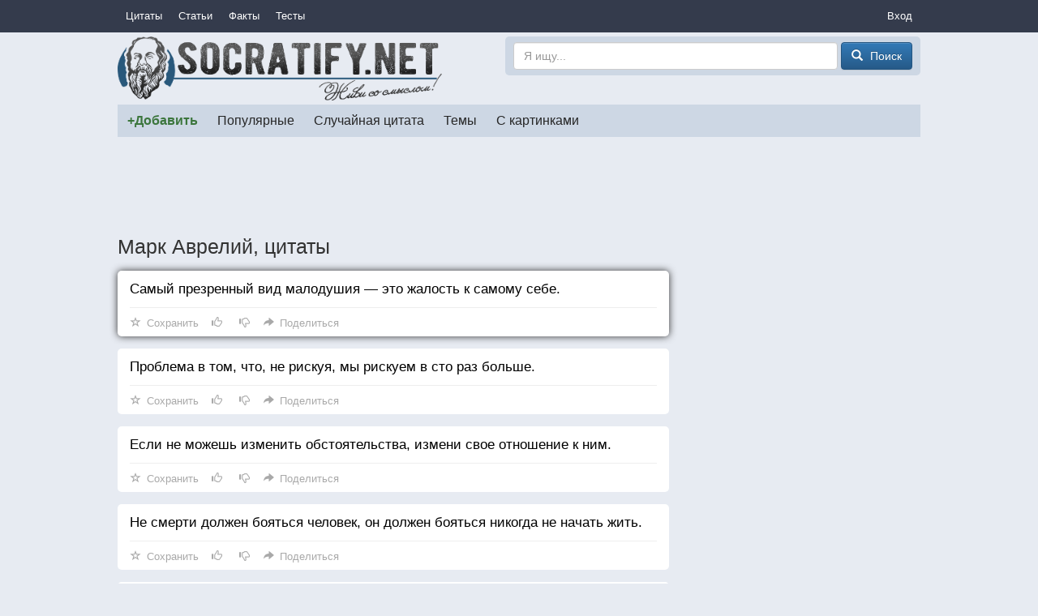

--- FILE ---
content_type: text/html; charset=utf-8
request_url: https://socratify.net/quotes/mark-avrelii?q=43213
body_size: 7743
content:
<!doctype html>
<html>
<head><title>Марк Аврелий, цитаты ▷ Socratify.Net</title><link rel="canonical" href="https://socratify.net/quotes/mark-avrelii"><meta name="description" content="Марк Аврелий - цитаты и пословицы, а также комментарии к ним на сайте Socratify.Net в разделе Авторские цитаты"/><meta name="abstract" content="Марк Аврелий - цитаты и пословицы, а также комментарии к ним на сайте Socratify.Net в разделе Авторские цитаты"/><meta name="keywords" content="Марк Аврелий, авторские цитаты, цитаты и пословицы"/><link rel="next" href="https://socratify.net/quotes/mark-avrelii/page2"><meta property="og:title" content="Марк Аврелий, цитаты на Socratify.Net"/>
    <meta property="og:type" content="website"/>
    <meta property="og:site_name" content="Socratify.Net"/><meta charset="utf-8">
    <meta name="viewport" content="width=device-width, initial-scale=1, maximum-scale=1, user-scalable=no">
    <link rel="shortcut icon" href="https://static.socratify.net/favicon.ico" type="image/x-icon">
    <link rel="icon" href="https://static.socratify.net/favicon.ico" type="image/x-icon"><link href="https://static.socratify.net/bundle.min.7bbb5241baf33a937da1fcf1965a681a.css" rel="stylesheet"><script type="application/javascript">window.APP = {"cookie_domain": ".socratify.net", "debug": false, "request_params": {"q": "43213"}, "request_url": "https://socratify.net/quotes/mark-avrelii?q=43213", "url_register": "https://socratify.net/auth/registration?url=https://socratify.net/quotes/mark-avrelii?q=43213"};</script>
    <script>
        (function(i,s,o,g,r,a,m){i['GoogleAnalyticsObject']=r;i[r]=i[r]||function(){
        (i[r].q=i[r].q||[]).push(arguments)},i[r].l=1*new Date();a=s.createElement(o),
        m=s.getElementsByTagName(o)[0];a.async=1;a.src=g;m.parentNode.insertBefore(a,m)
        })(window,document,'script','//www.google-analytics.com/analytics.js','ga');
        ga('create', 'UA-47719749-1', 'socratify.net');
    </script>

    <script type="text/javascript">
        (function(pageType, featureFlagsString, referral){
            var max_len = 150;
            ga('set', 'dimension1', pageType);
            if(referral){ga('set', 'dimension2', referral)}
            if(featureFlagsString){ga('set', 'dimension5', featureFlagsString.slice(0, max_len))}
            ga('send', 'pageview');
        })(';quote;category_item;id=206;page=1;sec=author;', null, '');
    </script>
</head>
<body class="h-body"><div class="b-menu-primary">
        <div class="h-container">
            <table width="100%">
                <tr>
                    <td class="h-nowrap h-width-1"><a href="https://socratify.net/quotes" class="b-menu-primary__item">Цитаты</a></td>

                    <td>
                        <div id="js-id-menu-primary" class="h-nowrap"></div>
                    </td>

                    <td class="h-width-1">
                        <div class="dropdown">
                            <div class="dropdown-toggle b-menu-primary__item"
                                 id="dropdownMenuPrimaryAuth" data-toggle="dropdown">Вход</div>
                            <ul class="dropdown-menu dropdown-menu-right" aria-labelledby="dropdownMenuPrimaryAuth"><li><a href="https://socratify.net/auth/login">Вход</a></li><li><a href="https://socratify.net/auth/registration">Регистрация</a></li></ul>
                        </div>
                    </td>
                </tr>
            </table>
        </div>
    </div><div class="h-container"><div class="clearfix b-top-panel">
        <div class="b-header__logo">
            <a href="https://socratify.net/" class="h-no-underline">
                <img src="https://static.socratify.net/socrates-logo1.png">
            </a>
        </div>
        <div class="b-header__logo-right">
            <div class="b-header__search-form">
                <form action="https://socratify.net/quotes/search"
                      method='GET'
                      data-url="https://socratify.net/quotes/category-search-suggest"
                      role="form">
                    <input type="text"
                           id="id-search-input"
                           name="term"
                           value=""
                           placeholder="Я ищу..."
                           class="form-control"
                           maxlength="100">
                    <button type="submit" class="btn btn-primary">
                        <span class="glyphicon glyphicon-search h-glyphicon-14"></span>
                        <span class="b-header__search-form-button-text">Поиск</span>
                    </button>
                </form>
            </div>
        </div>
    </div><div id="js-id-menu-secondary" class="b-menu-secondary"></div>
    

    
<div class="b-adsense__horizontal-top h-mt-15" style=""><script async src="//pagead2.googlesyndication.com/pagead/js/adsbygoogle.js"></script><!-- Adsense Horizontal Top -->
            <ins class="adsbygoogle" style="display:block;" data-ad-client="ca-pub-7774384388808561" data-ad-slot="1773493135" data-ad-format="horizontal"></ins>
            <script>(adsbygoogle = window.adsbygoogle || []).push({});</script></div><div class="h-mt-15"><h1 class="h-mv-0 h-huge-text">Марк Аврелий, цитаты</h1>

    <div class="b-layout">
        <div class="b-layout__advert h-mt-15">
            <div class="h-mb-15 h-mq-800-or-more" style="width:300px; height:600px;"><script async src="//pagead2.googlesyndication.com/pagead/js/adsbygoogle.js"></script><!-- Adsense Vertical (static) -->
            <ins class="adsbygoogle" style="display:block;" data-ad-client="ca-pub-7774384388808561" data-ad-slot="3938433530" data-ad-format="vertical"></ins>
            <script>(adsbygoogle = window.adsbygoogle || []).push({});</script></div>
            <div class="js-sticky h-mq-800-or-more">
                <div id="id-widget-quote-data-right"></div>
            </div>
        </div>
        <div class="b-layout__content h-mt-15"><div class="b-list-quote2__item b-list-quote2__item-shared"><a href="https://socratify.net/quotes/mark-avrelii/43213" class="b-list-quote2__item-text js-quote-text">
                Самый презренный вид малодушия — это жалость к самому себе.
            </a><div class="b-action__divider"></div>
    <div class="b-action js-item-action" data-fav-enabled="1" data-like-added="" data-like-url-up="https://socratify.net/action/like-up/quote43213" data-like-url-down="https://socratify.net/action/like-down/quote43213" data-share-fb="https://socratify.net/action/share/facebook/quote43213" data-share-vk="https://socratify.net/action/share/vkontakte/quote43213" data-share-ok="https://socratify.net/action/share/odnoklassniki/quote43213" data-share-mr="https://socratify.net/action/share/mailru/quote43213" data-share-tw="https://socratify.net/action/share/twitter/quote43213"></div></div><div class="b-list-quote2__item "><a href="https://socratify.net/quotes/mark-avrelii/43252" class="b-list-quote2__item-text js-quote-text">
                Проблема в том, что, не рискуя, мы рискуем в сто раз больше.
            </a><div class="b-action__divider"></div>
    <div class="b-action js-item-action" data-fav-enabled="1" data-like-added="" data-like-url-up="https://socratify.net/action/like-up/quote43252" data-like-url-down="https://socratify.net/action/like-down/quote43252" data-share-fb="https://socratify.net/action/share/facebook/quote43252" data-share-vk="https://socratify.net/action/share/vkontakte/quote43252" data-share-ok="https://socratify.net/action/share/odnoklassniki/quote43252" data-share-mr="https://socratify.net/action/share/mailru/quote43252" data-share-tw="https://socratify.net/action/share/twitter/quote43252"></div></div><div class="b-list-quote2__item "><a href="https://socratify.net/quotes/mark-avrelii/43232" class="b-list-quote2__item-text js-quote-text">
                Если не можешь изменить обстоятельства, измени свое отношение к ним.
            </a><div class="b-action__divider"></div>
    <div class="b-action js-item-action" data-fav-enabled="1" data-like-added="" data-like-url-up="https://socratify.net/action/like-up/quote43232" data-like-url-down="https://socratify.net/action/like-down/quote43232" data-share-fb="https://socratify.net/action/share/facebook/quote43232" data-share-vk="https://socratify.net/action/share/vkontakte/quote43232" data-share-ok="https://socratify.net/action/share/odnoklassniki/quote43232" data-share-mr="https://socratify.net/action/share/mailru/quote43232" data-share-tw="https://socratify.net/action/share/twitter/quote43232"></div></div><div class="b-list-quote2__item "><a href="https://socratify.net/quotes/mark-avrelii/43183" class="b-list-quote2__item-text js-quote-text">
                Не смерти должен бояться человек, он должен бояться никогда не начать жить.
            </a><div class="b-action__divider"></div>
    <div class="b-action js-item-action" data-fav-enabled="1" data-like-added="" data-like-url-up="https://socratify.net/action/like-up/quote43183" data-like-url-down="https://socratify.net/action/like-down/quote43183" data-share-fb="https://socratify.net/action/share/facebook/quote43183" data-share-vk="https://socratify.net/action/share/vkontakte/quote43183" data-share-ok="https://socratify.net/action/share/odnoklassniki/quote43183" data-share-mr="https://socratify.net/action/share/mailru/quote43183" data-share-tw="https://socratify.net/action/share/twitter/quote43183"></div></div><div class="b-list-quote2__item "><a href="https://socratify.net/quotes/mark-avrelii/43257" class="b-list-quote2__item-text js-quote-text">
                Истинная ценность человека измеряется в тех вещах, к которым он стремится!
            </a><div class="b-action__divider"></div>
    <div class="b-action js-item-action" data-fav-enabled="1" data-like-added="" data-like-url-up="https://socratify.net/action/like-up/quote43257" data-like-url-down="https://socratify.net/action/like-down/quote43257" data-share-fb="https://socratify.net/action/share/facebook/quote43257" data-share-vk="https://socratify.net/action/share/vkontakte/quote43257" data-share-ok="https://socratify.net/action/share/odnoklassniki/quote43257" data-share-mr="https://socratify.net/action/share/mailru/quote43257" data-share-tw="https://socratify.net/action/share/twitter/quote43257"></div></div><div class="b-list-quote2__item "><a href="https://socratify.net/quotes/mark-avrelii/43219" class="b-list-quote2__item-text js-quote-text">
                Каждый стоит столько, сколько стоит то, о чем он хлопочет.
            </a><div class="b-action__divider"></div>
    <div class="b-action js-item-action" data-fav-enabled="1" data-like-added="" data-like-url-up="https://socratify.net/action/like-up/quote43219" data-like-url-down="https://socratify.net/action/like-down/quote43219" data-share-fb="https://socratify.net/action/share/facebook/quote43219" data-share-vk="https://socratify.net/action/share/vkontakte/quote43219" data-share-ok="https://socratify.net/action/share/odnoklassniki/quote43219" data-share-mr="https://socratify.net/action/share/mailru/quote43219" data-share-tw="https://socratify.net/action/share/twitter/quote43219"></div></div><div class="b-list-quote2__item "><a href="https://socratify.net/quotes/mark-avrelii/43253" class="b-list-quote2__item-text js-quote-text">
                Всюду, где можно жить, можно жить хорошо.
            </a><div class="b-action__divider"></div>
    <div class="b-action js-item-action" data-fav-enabled="1" data-like-added="" data-like-url-up="https://socratify.net/action/like-up/quote43253" data-like-url-down="https://socratify.net/action/like-down/quote43253" data-share-fb="https://socratify.net/action/share/facebook/quote43253" data-share-vk="https://socratify.net/action/share/vkontakte/quote43253" data-share-ok="https://socratify.net/action/share/odnoklassniki/quote43253" data-share-mr="https://socratify.net/action/share/mailru/quote43253" data-share-tw="https://socratify.net/action/share/twitter/quote43253"></div></div><div class="b-list-quote2__item "><a href="https://socratify.net/quotes/mark-avrelii/43243" class="b-list-quote2__item-text js-quote-text">
                Смерть улыбается каждому из нас. Мы можем только улыбнуться ей в ответ.
            </a><div class="b-action__divider"></div>
    <div class="b-action js-item-action" data-fav-enabled="1" data-like-added="" data-like-url-up="https://socratify.net/action/like-up/quote43243" data-like-url-down="https://socratify.net/action/like-down/quote43243" data-share-fb="https://socratify.net/action/share/facebook/quote43243" data-share-vk="https://socratify.net/action/share/vkontakte/quote43243" data-share-ok="https://socratify.net/action/share/odnoklassniki/quote43243" data-share-mr="https://socratify.net/action/share/mailru/quote43243" data-share-tw="https://socratify.net/action/share/twitter/quote43243"></div></div><div class="b-list-quote2__item "><a href="https://socratify.net/quotes/mark-avrelii/43190" class="b-list-quote2__item-text js-quote-text">
                Живи так, как будто ты сейчас должен проститься с жизнью, как будто время, оставленное тебе, есть неожиданный подарок.
            </a><div class="b-action__divider"></div>
    <div class="b-action js-item-action" data-fav-enabled="1" data-like-added="" data-like-url-up="https://socratify.net/action/like-up/quote43190" data-like-url-down="https://socratify.net/action/like-down/quote43190" data-share-fb="https://socratify.net/action/share/facebook/quote43190" data-share-vk="https://socratify.net/action/share/vkontakte/quote43190" data-share-ok="https://socratify.net/action/share/odnoklassniki/quote43190" data-share-mr="https://socratify.net/action/share/mailru/quote43190" data-share-tw="https://socratify.net/action/share/twitter/quote43190"></div></div><div class="b-list-quote2__item "><a href="https://socratify.net/quotes/mark-avrelii/43269" class="b-list-quote2__item-text js-quote-text">
                Когда в силу обстоятельств нарушается равновесие духа, восстанови самообладание как можно быстрее и не оставайся в подавленном настроении слишком долго, иначе тебе будет уже нельзя ничем помочь. Привычка восстанавливать гармонию усовершенствует тебя.
            </a><div class="b-action__divider"></div>
    <div class="b-action js-item-action" data-fav-enabled="1" data-like-added="" data-like-url-up="https://socratify.net/action/like-up/quote43269" data-like-url-down="https://socratify.net/action/like-down/quote43269" data-share-fb="https://socratify.net/action/share/facebook/quote43269" data-share-vk="https://socratify.net/action/share/vkontakte/quote43269" data-share-ok="https://socratify.net/action/share/odnoklassniki/quote43269" data-share-mr="https://socratify.net/action/share/mailru/quote43269" data-share-tw="https://socratify.net/action/share/twitter/quote43269"></div></div><div class="b-list-quote2__item "><a href="https://socratify.net/quotes/mark-avrelii/43218" class="b-list-quote2__item-text js-quote-text">
                Твои мысли становятся твоей жизнью.
            </a><div class="b-action__divider"></div>
    <div class="b-action js-item-action" data-fav-enabled="1" data-like-added="" data-like-url-up="https://socratify.net/action/like-up/quote43218" data-like-url-down="https://socratify.net/action/like-down/quote43218" data-share-fb="https://socratify.net/action/share/facebook/quote43218" data-share-vk="https://socratify.net/action/share/vkontakte/quote43218" data-share-ok="https://socratify.net/action/share/odnoklassniki/quote43218" data-share-mr="https://socratify.net/action/share/mailru/quote43218" data-share-tw="https://socratify.net/action/share/twitter/quote43218"></div></div><div class="b-list-quote2__item "><a href="https://socratify.net/quotes/mark-avrelii/43236" class="b-list-quote2__item-text js-quote-text">
                Человек живёт только в настоящее мгновение. Всё остальное или прошло уже, или, неизвестно, будет ли.
            </a><div class="b-action__divider"></div>
    <div class="b-action js-item-action" data-fav-enabled="1" data-like-added="" data-like-url-up="https://socratify.net/action/like-up/quote43236" data-like-url-down="https://socratify.net/action/like-down/quote43236" data-share-fb="https://socratify.net/action/share/facebook/quote43236" data-share-vk="https://socratify.net/action/share/vkontakte/quote43236" data-share-ok="https://socratify.net/action/share/odnoklassniki/quote43236" data-share-mr="https://socratify.net/action/share/mailru/quote43236" data-share-tw="https://socratify.net/action/share/twitter/quote43236"></div></div><div class="b-list-quote2__item "><a href="https://socratify.net/quotes/mark-avrelii/43263" class="b-list-quote2__item-text js-quote-text">
                Человек должен быть честным по натуре, а не по обстоятельствам.
            </a><div class="b-action__divider"></div>
    <div class="b-action js-item-action" data-fav-enabled="1" data-like-added="" data-like-url-up="https://socratify.net/action/like-up/quote43263" data-like-url-down="https://socratify.net/action/like-down/quote43263" data-share-fb="https://socratify.net/action/share/facebook/quote43263" data-share-vk="https://socratify.net/action/share/vkontakte/quote43263" data-share-ok="https://socratify.net/action/share/odnoklassniki/quote43263" data-share-mr="https://socratify.net/action/share/mailru/quote43263" data-share-tw="https://socratify.net/action/share/twitter/quote43263"></div></div><div class="b-list-quote2__item "><a href="https://socratify.net/quotes/mark-avrelii/43193" class="b-list-quote2__item-text js-quote-text">
                Спокойствие — не что иное, как надлежащий порядок в мыслях.
            </a><div class="b-action__divider"></div>
    <div class="b-action js-item-action" data-fav-enabled="1" data-like-added="" data-like-url-up="https://socratify.net/action/like-up/quote43193" data-like-url-down="https://socratify.net/action/like-down/quote43193" data-share-fb="https://socratify.net/action/share/facebook/quote43193" data-share-vk="https://socratify.net/action/share/vkontakte/quote43193" data-share-ok="https://socratify.net/action/share/odnoklassniki/quote43193" data-share-mr="https://socratify.net/action/share/mailru/quote43193" data-share-tw="https://socratify.net/action/share/twitter/quote43193"></div></div><div class="b-list-quote2__item "><a href="https://socratify.net/quotes/mark-avrelii/43229" class="b-list-quote2__item-text js-quote-text">
                Для счастливой жизни нужно совсем немного. Все дело в самом человеке, в образе его мышления.
            </a><div class="b-action__divider"></div>
    <div class="b-action js-item-action" data-fav-enabled="1" data-like-added="" data-like-url-up="https://socratify.net/action/like-up/quote43229" data-like-url-down="https://socratify.net/action/like-down/quote43229" data-share-fb="https://socratify.net/action/share/facebook/quote43229" data-share-vk="https://socratify.net/action/share/vkontakte/quote43229" data-share-ok="https://socratify.net/action/share/odnoklassniki/quote43229" data-share-mr="https://socratify.net/action/share/mailru/quote43229" data-share-tw="https://socratify.net/action/share/twitter/quote43229"></div></div><div class="b-list-quote2__item "><a href="https://socratify.net/quotes/mark-avrelii/43206" class="b-list-quote2__item-text js-quote-text">
                Мечтайте о великом: лишь великие мечты в силах затронуть людские души.
            </a><div class="b-action__divider"></div>
    <div class="b-action js-item-action" data-fav-enabled="1" data-like-added="" data-like-url-up="https://socratify.net/action/like-up/quote43206" data-like-url-down="https://socratify.net/action/like-down/quote43206" data-share-fb="https://socratify.net/action/share/facebook/quote43206" data-share-vk="https://socratify.net/action/share/vkontakte/quote43206" data-share-ok="https://socratify.net/action/share/odnoklassniki/quote43206" data-share-mr="https://socratify.net/action/share/mailru/quote43206" data-share-tw="https://socratify.net/action/share/twitter/quote43206"></div></div><div class="b-list-quote2__item "><a href="https://socratify.net/quotes/mark-avrelii/43216" class="b-list-quote2__item-text js-quote-text">
                Несправедливость не всегда связана с каким-нибудь действием; часто она состоит именно в бездействии.
            </a><div class="b-action__divider"></div>
    <div class="b-action js-item-action" data-fav-enabled="1" data-like-added="" data-like-url-up="https://socratify.net/action/like-up/quote43216" data-like-url-down="https://socratify.net/action/like-down/quote43216" data-share-fb="https://socratify.net/action/share/facebook/quote43216" data-share-vk="https://socratify.net/action/share/vkontakte/quote43216" data-share-ok="https://socratify.net/action/share/odnoklassniki/quote43216" data-share-mr="https://socratify.net/action/share/mailru/quote43216" data-share-tw="https://socratify.net/action/share/twitter/quote43216"></div></div><div class="b-list-quote2__item "><a href="https://socratify.net/quotes/mark-avrelii/43187" class="b-list-quote2__item-text js-quote-text">
                Наша жизнь есть то, что мы думаем о ней.
            </a><div class="b-action__divider"></div>
    <div class="b-action js-item-action" data-fav-enabled="1" data-like-added="" data-like-url-up="https://socratify.net/action/like-up/quote43187" data-like-url-down="https://socratify.net/action/like-down/quote43187" data-share-fb="https://socratify.net/action/share/facebook/quote43187" data-share-vk="https://socratify.net/action/share/vkontakte/quote43187" data-share-ok="https://socratify.net/action/share/odnoklassniki/quote43187" data-share-mr="https://socratify.net/action/share/mailru/quote43187" data-share-tw="https://socratify.net/action/share/twitter/quote43187"></div></div><div class="b-list-quote2__item "><a href="https://socratify.net/quotes/mark-avrelii/43240" class="b-list-quote2__item-text js-quote-text">
                Начинай уже сейчас жить той жизнью, какой ты бы хотел видеть ее в конце.
            </a><div class="b-action__divider"></div>
    <div class="b-action js-item-action" data-fav-enabled="1" data-like-added="" data-like-url-up="https://socratify.net/action/like-up/quote43240" data-like-url-down="https://socratify.net/action/like-down/quote43240" data-share-fb="https://socratify.net/action/share/facebook/quote43240" data-share-vk="https://socratify.net/action/share/vkontakte/quote43240" data-share-ok="https://socratify.net/action/share/odnoklassniki/quote43240" data-share-mr="https://socratify.net/action/share/mailru/quote43240" data-share-tw="https://socratify.net/action/share/twitter/quote43240"></div></div><div class="b-list-quote2__item "><a href="https://socratify.net/quotes/mark-avrelii/43256" class="b-list-quote2__item-text js-quote-text">
                Надо покорять умом то, что нельзя одолеть силой.
            </a><div class="b-action__divider"></div>
    <div class="b-action js-item-action" data-fav-enabled="1" data-like-added="" data-like-url-up="https://socratify.net/action/like-up/quote43256" data-like-url-down="https://socratify.net/action/like-down/quote43256" data-share-fb="https://socratify.net/action/share/facebook/quote43256" data-share-vk="https://socratify.net/action/share/vkontakte/quote43256" data-share-ok="https://socratify.net/action/share/odnoklassniki/quote43256" data-share-mr="https://socratify.net/action/share/mailru/quote43256" data-share-tw="https://socratify.net/action/share/twitter/quote43256"></div></div><ul class="pager h-nowrap h-mb-30">
            <li class="disabled">
                <a 
                   class="h-pager-button ">
                    <span class="glyphicon glyphicon-arrow-left h-width-16 h-mr-5"></span>
                    <span class="h-mq-459-or-less">Пред.</span>
                    <span class="h-mq-460-or-more">Предыдущая</span>
                </a>
            </li>
            <li >
                <a href="https://socratify.net/quotes/mark-avrelii/page2"
                   class="h-pager-button h-bold">
                    <span class="h-mq-459-or-less">След.</span>
                    <span class="h-mq-460-or-more">Следующая</span>
                    <span class="glyphicon glyphicon-arrow-right h-width-16 h-ml-5"></span>
                </a>
            </li>
        </ul></div>
    </div>

    <div class="h-mt-20 h-mq-799-or-less"><div id="id-widget-quote-data-bottom"></div></div>
    <div class="h-mt-20"><div id="id-widget-popular_content"></div></div><div class="h-mt-15"><div class="h-bg-white h-pv-10 h-ph-15">
        <b class="h-font-125-percents h-mr-15">САМЫЕ ПОПУЛЯРНЫЕ ТЕМЫ</b>
            <a href="https://socratify.net/quotes/tag/zhadnost" class="h-mr-10" style="font-size: 1.0em">жадность</a>
        
            <a href="https://socratify.net/quotes/tag/zhazhda" class="h-mr-10" style="font-size: 1.0em">жажда</a>
        
            <a href="https://socratify.net/quotes/tag/zhalost" class="h-mr-10" style="font-size: 1.0em">жалость</a>
        
            <a href="https://socratify.net/quotes/tag/zhara" class="h-mr-10" style="font-size: 1.0em">жара</a>
        
            <a href="https://socratify.net/quotes/tag/zhelanie" class="h-mr-10" style="font-size: 1.0em">желание</a>
        
            <a href="https://socratify.net/quotes/tag/zhelezo" class="h-mr-10" style="font-size: 1.0em">железо</a>
        
            <a href="https://socratify.net/quotes/tag/zheludok" class="h-mr-10" style="font-size: 1.0em">желудок</a>
        
            <a href="https://socratify.net/quotes/tag/zhena" class="h-mr-10" style="font-size: 1.0em">жена</a>
        
            <a href="https://socratify.net/quotes/tag/zhenshchina" class="h-mr-10" style="font-size: 1.0em">женщина</a>
        
            <a href="https://socratify.net/quotes/tag/zhertva" class="h-mr-10" style="font-size: 1.0em">жертва</a>
        
            <a href="https://socratify.net/quotes/tag/zhestokost" class="h-mr-10" style="font-size: 1.0em">жестокость</a>
        
            <a href="https://socratify.net/quotes/tag/zhivotnoe" class="h-mr-10" style="font-size: 1.0em">животное</a>
        
            <a href="https://socratify.net/quotes/tag/zhivotnye" class="h-mr-10" style="font-size: 1.0em">животные</a>
        
            <a href="https://socratify.net/quotes/tag/zhiznenno" class="h-mr-10" style="font-size: 1.0em">жизненно</a>
        
            <a href="https://socratify.net/quotes/tag/zhiznennoe" class="h-mr-10" style="font-size: 1.0em">жизненное</a>
        
            <a href="https://socratify.net/quotes/tag/zavisimost" class="h-mr-10" style="font-size: 1.0em">зависимость</a>
        
            <a href="https://socratify.net/quotes/tag/zavist" class="h-mr-10" style="font-size: 1.0em">зависть</a>
        
            <a href="https://socratify.net/quotes/tag/zavtra" class="h-mr-10" style="font-size: 1.0em">завтра</a>
        
            <a href="https://socratify.net/quotes/tag/zavtrak" class="h-mr-10" style="font-size: 1.0em">завтрак</a>
        
            <a href="https://socratify.net/quotes/tag/zakliuchionnyi" class="h-mr-10" style="font-size: 1.0em">заключённый</a>
        
            <a href="https://socratify.net/quotes/tag/zakon" class="h-mr-10" style="font-size: 1.0em">закон</a>
        
            <a href="https://socratify.net/quotes/tag/zamok" class="h-mr-10" style="font-size: 1.0em">замок</a>
        
            <a href="https://socratify.net/quotes/tag/zaniatie" class="h-mr-10" style="font-size: 1.0em">занятие</a>
        
            <a href="https://socratify.net/quotes/tag/zapakh" class="h-mr-10" style="font-size: 1.0em">запах</a>
        
            <a href="https://socratify.net/quotes/tag/zapret" class="h-mr-10" style="font-size: 1.0em">запрет</a>
        
            <a href="https://socratify.net/quotes/tag/zarplata" class="h-mr-10" style="font-size: 1.0em">зарплата</a>
        
            <a href="https://socratify.net/quotes/tag/zaria" class="h-mr-10" style="font-size: 1.0em">заря</a>
        
            <a href="https://socratify.net/quotes/tag/zasluga" class="h-mr-10" style="font-size: 1.0em">заслуга</a>
        
            <a href="https://socratify.net/quotes/tag/zashchita" class="h-mr-10" style="font-size: 1.0em">защита</a>
        
            <a href="https://socratify.net/quotes/tag/zvezda" class="h-mr-10" style="font-size: 1.0em">звезда</a>
        
            <a href="https://socratify.net/quotes/tag/zvonok" class="h-mr-10" style="font-size: 1.0em">звонок</a>
        
            <a href="https://socratify.net/quotes/tag/zdorove" class="h-mr-10" style="font-size: 1.0em">здоровье</a>
        
            <a href="https://socratify.net/quotes/tag/zemlia" class="h-mr-10" style="font-size: 1.0em">земля</a>
        
            <a href="https://socratify.net/quotes/tag/zerkalo" class="h-mr-10" style="font-size: 1.0em">зеркало</a>
        
            <a href="https://socratify.net/quotes/tag/zima" class="h-mr-10" style="font-size: 1.0em">зима</a>
        
            <a href="https://socratify.net/quotes/tag/zlo" class="h-mr-10" style="font-size: 1.0em">зло</a>
        
            <a href="https://socratify.net/quotes/tag/zloba" class="h-mr-10" style="font-size: 1.0em">злоба</a>
        
            <a href="https://socratify.net/quotes/tag/zlodei" class="h-mr-10" style="font-size: 1.0em">злодей</a>
        
            <a href="https://socratify.net/quotes/tag/zlost" class="h-mr-10" style="font-size: 1.0em">злость</a>
        
            <a href="https://socratify.net/quotes/tag/zmeia" class="h-mr-10" style="font-size: 1.0em">змея</a>
        
            <a href="https://socratify.net/quotes/tag/znakomstvo" class="h-mr-10" style="font-size: 1.0em">знакомство</a>
        
            <a href="https://socratify.net/quotes/tag/znakomyi" class="h-mr-10" style="font-size: 1.0em">знакомый</a>
        
            <a href="https://socratify.net/quotes/tag/znanie-2" class="h-mr-10" style="font-size: 1.0em">знание</a>
        
            <a href="https://socratify.net/quotes/tag/znachenie" class="h-mr-10" style="font-size: 1.0em">значение</a>
        
            <a href="https://socratify.net/quotes/tag/zoloto" class="h-mr-10" style="font-size: 1.0em">золото</a>
        
            <a href="https://socratify.net/quotes/tag/zrelishche" class="h-mr-10" style="font-size: 1.0em">зрелище</a>
        
            <a href="https://socratify.net/quotes/tag/zrelost" class="h-mr-10" style="font-size: 1.0em">зрелость</a>
        
            <a href="https://socratify.net/quotes/tag/zrenie" class="h-mr-10" style="font-size: 1.0em">зрение</a>
        
            <a href="https://socratify.net/quotes/tag/zritel" class="h-mr-10" style="font-size: 1.0em">зритель</a>
        
            <a href="https://socratify.net/quotes/tag/zub" class="h-mr-10" style="font-size: 1.0em">зуб</a>
        </div></div></div><hr style="border-color:#d3d3d3;"><ol class="breadcrumb h-mb-0 h-no-text-overflow"
        itemtype="http://schema.org/SiteNavigationElement"
        itemscope="itemscope"
        style="background-color: inherit;">
        <li typeof="v:Breadcrumb">
            <a href="https://socratify.net/" rel="v:url" property="v:title">Главная</a>
        </li><li typeof="v:Breadcrumb">
                    <a href="https://socratify.net/quotes/mark-avrelii" rel="v:url" property="v:title">❤❤❤ Марк Аврелий — 83 цитаты</a>
                </li></ol><footer class="b-footer text-center">
        <div>
            <a href="https://socratify.net/rules" rel="nofollow">Правила</a>
        </div>
        <div class="h-mt-5">
            <a href="https://socratify.net/privacy" rel="nofollow">Конфиденциальность</a>
        </div>
        <div class="h-mt-5">
            <a href="https://socratify.net/quotes/latest">Последние цитаты</a>
        </div><div class="h-mt-5">
                <i class="h-icon icon-reformal h-va-middle"></i>
                <a href="http://socratify.reformal.ru/"
                   target="_blank"
                   rel="nofollow"
                   onclick="ga_push_event('External link', 'click_reformal')">
                    Отзывы и предложения
                </a>
            </div><div class="h-mt-5">
                <i class="h-icon icon-facebook h-va-middle"></i>
                <a href="https://www.facebook.com/socratify"
                   target="_blank"
                   rel="nofollow"
                   onclick="ga_push_event('External link', 'click_facebook')">
                    Facebook
                </a>
            </div><div class="h-mt-5">
                <i class="h-icon icon-vkontakte h-va-middle"></i>
                <a href="http://vk.com/socratify_net"
                   target="_blank"
                   rel="nofollow"
                   onclick="ga_push_event('External link', 'click_vkontakte')">
                    Вконтакте
                </a>
            </div><div class="h-mt-20 h-mb-20">
            2026 &copy; Socratify.Net, Сократифай
            <span class="h-color-grey h-ml-20 h-nowrap">245 тыс. цитат и пословиц</span>
        </div>
    </footer></div>
<script defer src="https://static.cloudflareinsights.com/beacon.min.js/vcd15cbe7772f49c399c6a5babf22c1241717689176015" integrity="sha512-ZpsOmlRQV6y907TI0dKBHq9Md29nnaEIPlkf84rnaERnq6zvWvPUqr2ft8M1aS28oN72PdrCzSjY4U6VaAw1EQ==" data-cf-beacon='{"version":"2024.11.0","token":"9553f61fe7c84a2c803e7a289978c41a","r":1,"server_timing":{"name":{"cfCacheStatus":true,"cfEdge":true,"cfExtPri":true,"cfL4":true,"cfOrigin":true,"cfSpeedBrain":true},"location_startswith":null}}' crossorigin="anonymous"></script>
</body><script type="text/javascript" src="https://static.socratify.net/bundle.min.0ff06adcf0ccf7e598ec864ce3b7ef95.js"></script>
    <script type="text/javascript" data-qa="csrf-token">
        $(document).ready(function(){
            (function($, token){
                $.ajaxSetup({
                    beforeSend: function(xhr, settings) {
                        if (!/^(GET|HEAD|OPTIONS|TRACE)$/i.test(settings.type)) {
                            xhr.setRequestHeader('X-CSRFToken', token);
                        }
                    }
                });
            })(jQuery, '009a1c4a-1356-4cb1-9c52-5fa69a6dff8d');
        });
    </script>
<script type="text/javascript">
        $(document).ready(function(){
            MenuPrimary.handle({
                id: 'js-id-menu-primary',
                items: [{"text": "\u0421\u0442\u0430\u0442\u044c\u0438", "url": "https://socratify.net/articles"}, {"text": "\u0424\u0430\u043a\u0442\u044b", "url": "https://socratify.net/fact"}, {"text": "\u0422\u0435\u0441\u0442\u044b", "url": "https://socratify.net/quiz"}],
                text: 'Еще'
            });
        });
    </script><script type="text/javascript">
            $(document).ready(function(){
                MenuSecondary.handle({
                    id: 'js-id-menu-secondary',
                    items: [{"active": false, "cls": "b-menu-secondary__item-unique-add-quote", "text": "+\u0414\u043e\u0431\u0430\u0432\u0438\u0442\u044c", "url": "https://socratify.net/quotes/create"}, {"active": false, "cls": null, "text": "\u041f\u043e\u043f\u0443\u043b\u044f\u0440\u043d\u044b\u0435", "url": "https://socratify.net/quotes/best"}, {"active": false, "cls": null, "text": "\u0421\u043b\u0443\u0447\u0430\u0439\u043d\u0430\u044f \u0446\u0438\u0442\u0430\u0442\u0430", "url": "https://socratify.net/quotes/random"}, {"active": false, "cls": null, "text": "\u0422\u0435\u043c\u044b", "url": "https://socratify.net/quotes/tags"}, {"active": false, "cls": null, "text": "\u0421 \u043a\u0430\u0440\u0442\u0438\u043d\u043a\u0430\u043c\u0438", "url": "https://socratify.net/quotes/with-images"}],
                    text: 'Еще'
                });
            });
        </script><script type="text/javascript" data-qa="top-panel-desktop">
        $(document).ready(function(){
            (function($, input_id){
                var $input = $('#' + input_id);

                $input.typeahead({
                    ajax: {
                        url: $input.closest('form').data('url'),
                        timeout: 300,
                        triggerLength: 3
                    },
                    valueField: 'url',
                    displayField: 'name',
                    matcher: function(item) {return true},
                    onSelect: function(item) {
                        $input.val('');
                        window.location = item.value;
                    }
                });

                $input.closest('form').submit(function(){
                    var input_val = $.trim($input.val()) || "";
                    if (input_val.length < 3) {return false;}
                });
            })(jQuery, 'id-search-input');
        });
    </script>
    <script type="text/javascript">
        $(document).ready(function() {
            (function(){
                ItemAction.handle(
                    {
                        action: 'js-item-action',
                        favorite: 'js-item-action-fav',
                        like: 'js-item-action-like',
                        dislike: 'js-item-action-dislike',
                        main: 'js-item-action-main-page',
                        share_block: 'js-item-action-share-block',
                        share_toggle: 'js-item-action-share-toggle',
                        share_content: 'js-item-action-share-content'
                    },
                    {
                        edit: 'редактировать',
                        favorite: 'Сохранить',
                        share: 'Поделиться'
                    }
                );
            })();
        });
    </script>

    <script type="text/javascript">
        $(document).ready(function(){
            (function($, class_text, text){
                var class_trigger = 'js-quote-text-show-all';

                $.each($('.' + class_text), function(i, item){
                    var $item = $(item);

                    if ($item.prop('scrollHeight') > $item.prop('offsetHeight')) {
                        $item.css('position', 'relative');
                        $item.append(
                            $('<div/>')
                                .addClass(class_trigger)
                                .addClass('b-list-quote2__item-text-show-all')
                                .text(text)
                                .prepend('<span class="caret"></span>&nbsp;')
                        )
                    }
                });

                $('body').delegate(
                    '.' + class_trigger,
                    'click',
                    function(ev) {
                        ev.preventDefault();

                        var $trigger = $(ev.currentTarget);
                        var $text = $trigger.closest('.' + class_text);

                        $trigger.remove();
                        $text.css('max-height', 'none');
                    }
                )
            })(jQuery, 'js-quote-text', 'раскрыть');
        });
    </script>
    <script type="text/javascript">
        $(document).ready(function(){
            (function($, id_block, url_ajax){
                var $block = $('#' + id_block);

                if ($block.is(':visible')) {
                    $.ajax({
                        url: url_ajax,
                        success: function(html) {
                            $block.html(html);
                            $('body').trigger('sticky_kit:recalc');
                        }
                    });
                }
            })(jQuery, 'id-widget-popular_content', 'https://socratify.net/widget/popular-content');
        });
    </script>
    <script type="text/javascript">
        $(document).ready(function(){
            (function($, id_block, url_ajax){
                var $block = $('#' + id_block);

                if ($block.is(':visible')) {
                    $.ajax({
                        url: url_ajax,
                        success: function(html) {
                            $block.html(html);
                            $('body').trigger('sticky_kit:recalc');
                        }
                    });
                }
            })(jQuery, 'id-widget-quote-data-right', 'https://socratify.net/widget/quote-data');
        });
    </script>
    <script type="text/javascript">
        $(document).ready(function(){
            (function($, id_block, url_ajax){
                var $block = $('#' + id_block);

                if ($block.is(':visible')) {
                    $.ajax({
                        url: url_ajax,
                        success: function(html) {
                            $block.html(html);
                            $('body').trigger('sticky_kit:recalc');
                        }
                    });
                }
            })(jQuery, 'id-widget-quote-data-bottom', 'https://socratify.net/widget/quote-data');
        });
    </script>
    <script type="text/javascript">
        $(document).ready(function(){
            (function($, class_sticky){
                var $elem = $('.' + class_sticky),
                    $block = $('.b-layout__advert'),
                    $block_parent = $('.b-layout'),
                    $block_content = $('.b-layout__content'),
                    class_initialized = 'js-sticky-initialized',
                    $spacer = $('<div class="js-sticky-spacer" />');

                $spacer.insertAfter($elem);

                var stick_unstick = function() {
                    var height_content = $block_content.height();
                    var height_block = $block.height();

                    if ($block.css('margin-top')) {
                        height_block += parseInt($block.css('margin-top'));
                    }

                    if ($elem.is(':visible') && height_content > height_block) {
                        if (!$elem.hasClass(class_initialized)) {
                            $elem.stick_in_parent({
                                parent: $block_parent,
                                spacer: $spacer,
                                offset_top: 10
                            });
                            $elem.addClass(class_initialized);
                        }
                    } else {
                        $elem.trigger('sticky_kit:detach');
                        $elem.removeClass(class_initialized);
                    }
                };

                stick_unstick();
                $(window).resize(stick_unstick);
                setTimeout(stick_unstick, 1500);
            })(jQuery, 'js-sticky');
        });
    </script></html>

--- FILE ---
content_type: text/html; charset=utf-8
request_url: https://socratify.net/widget/popular-content
body_size: 1708
content:
<div class="clearfix"><div class="b-list-article"><a href="https://socratify.net/articles/kak-prekrasna-venetsiia-zimoi"
               class="b-list-article__image">
                <img
                     src="https://static.socratify.net/1p.png"
                         data-src="https://img3.socratify.net/baf0c097c0c63782ac_300x200.jpg"
                         class="lazy"
                     alt=" ">
            </a><a href="https://socratify.net/articles/kak-prekrasna-venetsiia-zimoi" class="b-list-article__info">
            <div class="b-list-article__info-title">
                <div><h3>Как прекрасна Венеция зимой</h3></div>
            </div><div class="b-list-article__info-preface">
                    <div><div>Фотограф рассказал, почему Венецию лучше посещать зимой</div></div>
                </div></a>
    </div><div class="b-list-article"><a href="https://socratify.net/articles/30-udivitelnykh-fotografii-glaz-zhivotnykh"
               class="b-list-article__image">
                <img
                     src="https://static.socratify.net/1p.png"
                         data-src="https://img3.socratify.net/51d70623b0404330ed_300x259.jpg"
                         class="lazy"
                     alt=" ">
            </a><a href="https://socratify.net/articles/30-udivitelnykh-fotografii-glaz-zhivotnykh" class="b-list-article__info">
            <div class="b-list-article__info-title">
                <div><h3>30 удивительных фотографий глаз животных</h3></div>
            </div><div class="b-list-article__info-preface">
                    <div><div>Глядя на эти кадры, просто диву даешься, насколько же разнообразна природа нашего мира! </div></div>
                </div></a>
    </div><div class="b-list-article"><a href="https://socratify.net/articles/ty-ne-ty-kogda-goloden"
               class="b-list-article__image">
                <img
                     src="https://static.socratify.net/1p.png"
                         data-src="https://img8.socratify.net/da037f0a65b963c4b5_300x200.jpg"
                         class="lazy"
                     alt=" ">
            </a><a href="https://socratify.net/articles/ty-ne-ty-kogda-goloden" class="b-list-article__info">
            <div class="b-list-article__info-title">
                <div><h3>Ты не ты, когда голоден</h3></div>
            </div><div class="b-list-article__info-preface">
                    <div><div>Уникальная подборка смешных карапузов с едой! 
Ты должен их увидеть!</div></div>
                </div></a>
    </div><div class="b-list-article"><a href="https://socratify.net/articles/opavshie-listia"
               class="b-list-article__image">
                <img
                     src="https://static.socratify.net/1p.png"
                         data-src="https://img8.socratify.net/3078c3689e0ce8447f_300x225.jpg"
                         class="lazy"
                     alt=" ">
            </a><a href="https://socratify.net/articles/opavshie-listia" class="b-list-article__info">
            <div class="b-list-article__info-title">
                <div><h3>Опавшие листья... </h3></div>
            </div><div class="b-list-article__info-preface">
                    <div><div>Превосходно, как эта пара использует опавшие листья!</div></div>
                </div></a>
    </div><div class="b-list-article"><a href="https://socratify.net/articles/tsitaty-o-zhenshchinakh"
               class="b-list-article__image">
                <img
                     src="https://static.socratify.net/1p.png"
                         data-src="https://img3.socratify.net/d3f0893f5c56e16c59_300x212.jpg"
                         class="lazy"
                     alt=" ">
            </a><a href="https://socratify.net/articles/tsitaty-o-zhenshchinakh" class="b-list-article__info">
            <div class="b-list-article__info-title">
                <div><h3>Цитаты о женщинах</h3></div>
            </div><div class="b-list-article__info-preface">
                    <div><div>Женщина - как много в этом слове...</div></div>
                </div></a>
    </div><div class="b-list-article"><a href="https://socratify.net/articles/top-10-vdokhnovliaiushchikh-tsitat"
               class="b-list-article__image">
                <img
                     src="https://static.socratify.net/1p.png"
                         data-src="https://img1.socratify.net/be9fa59b6c8e742355_300x169.jpg"
                         class="lazy"
                     alt=" ">
            </a><a href="https://socratify.net/articles/top-10-vdokhnovliaiushchikh-tsitat" class="b-list-article__info">
            <div class="b-list-article__info-title">
                <div><h3>Топ 10 вдохновляющих цитат</h3></div>
            </div><div class="b-list-article__info-preface">
                    <div><div>Читать каждый день!</div></div>
                </div></a>
    </div><div class="b-list-article"><a href="https://socratify.net/articles/10-luchshikh-tsitat-fridrikha-nitsshe"
               class="b-list-article__image">
                <img
                     src="https://static.socratify.net/1p.png"
                         data-src="https://img5.socratify.net/2bff4bd63b5bd0d376_300x225.jpg"
                         class="lazy"
                     alt=" ">
            </a><a href="https://socratify.net/articles/10-luchshikh-tsitat-fridrikha-nitsshe" class="b-list-article__info">
            <div class="b-list-article__info-title">
                <div><h3>10 лучших цитат Фридриха Ницше</h3></div>
            </div><div class="b-list-article__info-preface">
                    <div><div>Его изречения будут популярны во все времена.</div></div>
                </div></a>
    </div><div class="b-list-article"><a href="https://socratify.net/articles/tsitaty-o-liubvi"
               class="b-list-article__image">
                <img
                     src="https://static.socratify.net/1p.png"
                         data-src="https://img2.socratify.net/25fea94661362925ec_300x226.jpg"
                         class="lazy"
                     alt=" ">
            </a><a href="https://socratify.net/articles/tsitaty-o-liubvi" class="b-list-article__info">
            <div class="b-list-article__info-title">
                <div><h3>Цитаты о любви</h3></div>
            </div><div class="b-list-article__info-preface">
                    <div><div>Любовь - всего лишь химия или нечто большее?</div></div>
                </div></a>
    </div><div class="b-list-quiz"><a href="https://socratify.net/quiz/3"
           class="b-list-quiz__no-image">
            <img
                 src="https://static.socratify.net/1p.png"
                     data-src="https://static.socratify.net/quiz_no_image.png"
                     class="lazy"
                 alt=" ">
        </a>

        <a href="https://socratify.net/quiz/3" class="b-list-quiz__info">
            <div class="b-list-quiz__info-title">
                <div><h3>Города мира</h3></div>
            </div>

            <div class="b-list-quiz__info-test">
                <div><div>тест</div></div>
            </div>
        </a>
    </div><div class="b-list-article"><a href="https://socratify.net/articles/neobychnyi-otel-giraffe-manor"
               class="b-list-article__image">
                <img
                     src="https://static.socratify.net/1p.png"
                         data-src="https://img7.socratify.net/679cb855c8e6769eec_300x200.jpg"
                         class="lazy"
                     alt=" ">
            </a><a href="https://socratify.net/articles/neobychnyi-otel-giraffe-manor" class="b-list-article__info">
            <div class="b-list-article__info-title">
                <div><h3>Необычный отель Giraffe Manor</h3></div>
            </div><div class="b-list-article__info-preface">
                    <div><div>Отель действительно шикарный и вполне заслуженно имеет пять звезд.</div></div>
                </div></a>
    </div><div class="b-list-article"><a href="https://socratify.net/articles/schastlivy-deti-schastlivy-vy"
               class="b-list-article__image">
                <img
                     src="https://static.socratify.net/1p.png"
                         data-src="https://img6.socratify.net/94261658994b1e71df_300x247.jpg"
                         class="lazy"
                     alt=" ">
            </a><a href="https://socratify.net/articles/schastlivy-deti-schastlivy-vy" class="b-list-article__info">
            <div class="b-list-article__info-title">
                <div><h3>Счастливы дети - счастливы вы</h3></div>
            </div><div class="b-list-article__info-preface">
                    <div><div>Что-то в этом есть...</div></div>
                </div></a>
    </div><div class="b-list-article"><a href="https://socratify.net/articles/kak-vygliadiat-nekotorye-vashi-produkty-eshche-zhivymi"
               class="b-list-article__image">
                <img
                     src="https://static.socratify.net/1p.png"
                         data-src="https://img1.socratify.net/85f13186050fa78db9_300x225.jpg"
                         class="lazy"
                     alt=" ">
            </a><a href="https://socratify.net/articles/kak-vygliadiat-nekotorye-vashi-produkty-eshche-zhivymi" class="b-list-article__info">
            <div class="b-list-article__info-title">
                <div><h3> Как выглядят некоторые ваши продукты еще живыми?</h3></div>
            </div><div class="b-list-article__info-preface">
                    <div><div>Предлагаем посмотреть на растения, которые вы,наверное,  многократно видели , но никогда не представляли себе, что употребляете их в пищу.</div></div>
                </div></a>
    </div></div>

    <script type="text/javascript">
        $(document).ready(function(){
            $('body').trigger('inserted_ajax_content');
            $('body').trigger('scroll');
        });
    </script>

--- FILE ---
content_type: text/html; charset=utf-8
request_url: https://socratify.net/widget/quote-data
body_size: 347
content:
<div class="b-widget-quote-data">
        <a href="https://socratify.net/quotes/best" class="b-widget-quote-data__item b-widget-quote-data__item-static">
            <button class="btn btn-block btn-lg btn-success">
                <span class="glyphicon glyphicon-heart h-width-16 h-mr-5"></span>
                Лучшие цитаты
            </button>
        </a>
        <a href="https://socratify.net/quotes/random" class="b-widget-quote-data__item b-widget-quote-data__item-static">
            <button class="btn btn-block btn-lg btn-success">
                <span class="glyphicon glyphicon-random h-width-16 h-mr-5"></span>
                Случайная цитата
            </button>
        </a><a href="https://socratify.net/quotes/zigmund-freid" class="b-widget-quote-data__item b-widget-quote-data__item-hover b-widget-quote-data__divider-vertical">
                <div class="b-widget-quote-data__item-image">
                    <img data-src="https://img8.socratify.net/144d0a988c6c980b84_150x167.jpg" class="img-thumbnail lazy">
                </div>
                <div class="b-widget-quote-data__item-data">
                    <b>Зигмунд Фрейд</b><br>
                    <div class="h-mt-10 h-nowrap">128 цитат</div>
                </div>
            </a><a href="https://socratify.net/quotes/stas-iankovskii" class="b-widget-quote-data__item b-widget-quote-data__item-hover b-widget-quote-data__divider-vertical">
                <div class="b-widget-quote-data__item-image">
                    <img data-src="https://static.socratify.net/img_fs/1/43_8388fb00_150x196.jpg" class="img-thumbnail lazy">
                </div>
                <div class="b-widget-quote-data__item-data">
                    <b>Стас Янковский</b><br>
                    <div class="h-mt-10 h-nowrap">346 цитат</div>
                </div>
            </a><a href="https://socratify.net/quotes/mat-tereza" class="b-widget-quote-data__item b-widget-quote-data__item-hover b-widget-quote-data__divider-vertical">
                <div class="b-widget-quote-data__item-image">
                    <img data-src="https://img8.socratify.net/48c8531dcf16907543_150x134.jpg" class="img-thumbnail lazy">
                </div>
                <div class="b-widget-quote-data__item-data">
                    <b>Мать Тереза</b><br>
                    <div class="h-mt-10 h-nowrap">66 цитат</div>
                </div>
            </a><a href="https://socratify.net/quotes/bendzhamin-franklin" class="b-widget-quote-data__item b-widget-quote-data__item-hover b-widget-quote-data__divider-vertical">
                <div class="b-widget-quote-data__item-image">
                    <img data-src="https://static.socratify.net/img_fs/1/62_81ccc8ce_150x188.jpg" class="img-thumbnail lazy">
                </div>
                <div class="b-widget-quote-data__item-data">
                    <b>Бенджамин Франклин</b><br>
                    <div class="h-mt-10 h-nowrap">205 цитат</div>
                </div>
            </a></div>

    <script type="text/javascript">
        $(document).ready(function(){
            $('body').trigger('inserted_ajax_content');
            $('body').trigger('scroll');
        });
    </script>

--- FILE ---
content_type: text/html; charset=utf-8
request_url: https://www.google.com/recaptcha/api2/aframe
body_size: 266
content:
<!DOCTYPE HTML><html><head><meta http-equiv="content-type" content="text/html; charset=UTF-8"></head><body><script nonce="x6vlC0uBgKaXCe_a9jmyqw">/** Anti-fraud and anti-abuse applications only. See google.com/recaptcha */ try{var clients={'sodar':'https://pagead2.googlesyndication.com/pagead/sodar?'};window.addEventListener("message",function(a){try{if(a.source===window.parent){var b=JSON.parse(a.data);var c=clients[b['id']];if(c){var d=document.createElement('img');d.src=c+b['params']+'&rc='+(localStorage.getItem("rc::a")?sessionStorage.getItem("rc::b"):"");window.document.body.appendChild(d);sessionStorage.setItem("rc::e",parseInt(sessionStorage.getItem("rc::e")||0)+1);localStorage.setItem("rc::h",'1769512219121');}}}catch(b){}});window.parent.postMessage("_grecaptcha_ready", "*");}catch(b){}</script></body></html>